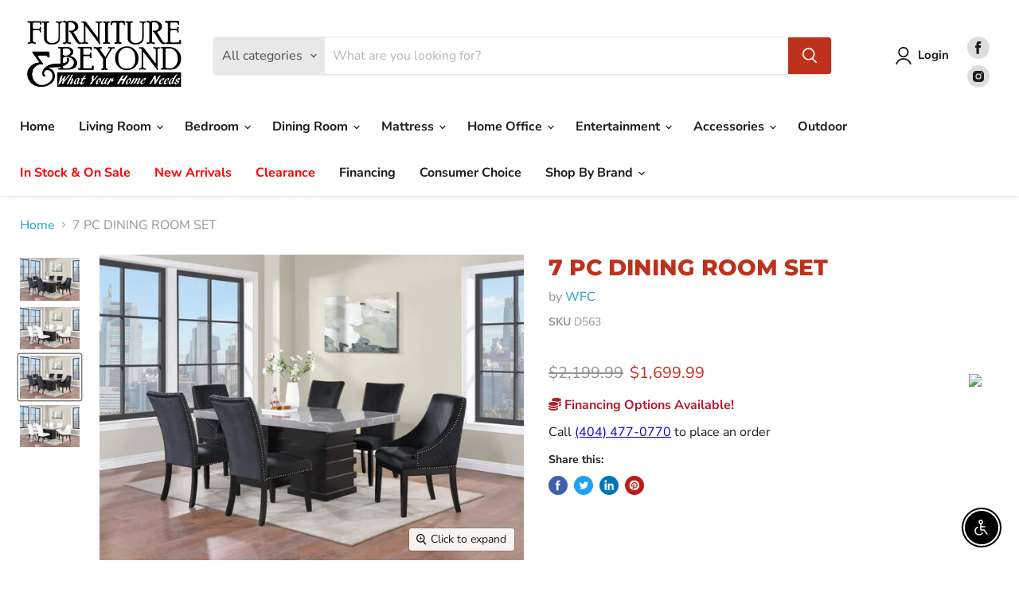

--- FILE ---
content_type: text/html; charset=utf-8
request_url: https://furnitureandbeyond.com/collections/all/products/7-pc-dining-room-set-3?view=recently-viewed
body_size: 1074
content:




















  
    
    










<li
  class="productgrid--item  imagestyle--medium    productitem--sale  productitem--emphasis  product-recently-viewed-card  show-actions--mobile"
  data-product-item
  data-product-quickshop-url="/collections/all/products/7-pc-dining-room-set-3"
  data-quickshop-hash="283e2238bd5aee9b4c18ec61fce328e4d2a0705c5ac963d4f658fda47cfa7680"
  
    data-recently-viewed-card
  
>
  <div class="productitem" data-product-item-content>
    <div class="product-recently-viewed-card-time" data-product-handle="7-pc-dining-room-set-3">
      <button
        class="product-recently-viewed-card-remove"
        aria-label="close"
        data-remove-recently-viewed
      >
        <svg
  aria-hidden="true"
  focusable="false"
  role="presentation"
  width="10"
  height="10"
  viewBox="0 0 10 10"
  xmlns="http://www.w3.org/2000/svg"
>
  <path d="M6.08785659,5 L9.77469752,1.31315906 L8.68684094,0.225302476 L5,3.91214341 L1.31315906,0.225302476 L0.225302476,1.31315906 L3.91214341,5 L0.225302476,8.68684094 L1.31315906,9.77469752 L5,6.08785659 L8.68684094,9.77469752 L9.77469752,8.68684094 L6.08785659,5 Z"></path>
</svg>
      </button>
    </div>
    <a
      class="productitem--image-link"
      href="/collections/all/products/7-pc-dining-room-set-3"
      tabindex="-1"
      data-product-page-link
    >
      <figure class="productitem--image" data-product-item-image>
        
          
            
            

  
    <noscript data-rimg-noscript>
      <img
        
          src="//furnitureandbeyond.com/cdn/shop/files/D564T-GY-D563C-CM-D563AC-CM-980x706_6b47bcf7-7ca6-4ff4-8f5d-6af05e5f28f7_512x369.webp?v=1708715239"
        

        alt=""
        data-rimg="noscript"
        srcset="//furnitureandbeyond.com/cdn/shop/files/D564T-GY-D563C-CM-D563AC-CM-980x706_6b47bcf7-7ca6-4ff4-8f5d-6af05e5f28f7_512x369.webp?v=1708715239 1x, //furnitureandbeyond.com/cdn/shop/files/D564T-GY-D563C-CM-D563AC-CM-980x706_6b47bcf7-7ca6-4ff4-8f5d-6af05e5f28f7_978x705.webp?v=1708715239 1.91x"
        class="productitem--image-alternate"
        
        
      >
    </noscript>
  

  <img
    
      src="//furnitureandbeyond.com/cdn/shop/files/D564T-GY-D563C-CM-D563AC-CM-980x706_6b47bcf7-7ca6-4ff4-8f5d-6af05e5f28f7_512x369.webp?v=1708715239"
    
    alt=""

    
      data-rimg="lazy"
      data-rimg-scale="1"
      data-rimg-template="//furnitureandbeyond.com/cdn/shop/files/D564T-GY-D563C-CM-D563AC-CM-980x706_6b47bcf7-7ca6-4ff4-8f5d-6af05e5f28f7_{size}.webp?v=1708715239"
      data-rimg-max="980x706"
      data-rimg-crop="false"
      
      srcset="data:image/svg+xml;utf8,<svg%20xmlns='http://www.w3.org/2000/svg'%20width='512'%20height='369'></svg>"
    

    class="productitem--image-alternate"
    
    
  >



  <div data-rimg-canvas></div>


          
          

  
    <noscript data-rimg-noscript>
      <img
        
          src="//furnitureandbeyond.com/cdn/shop/files/D564T-GY-D563C-BK-D563AC-BK-980x706_9748e979-89e9-40bb-8240-b260c83b5a61_512x369.webp?v=1708715238"
        

        alt=""
        data-rimg="noscript"
        srcset="//furnitureandbeyond.com/cdn/shop/files/D564T-GY-D563C-BK-D563AC-BK-980x706_9748e979-89e9-40bb-8240-b260c83b5a61_512x369.webp?v=1708715238 1x, //furnitureandbeyond.com/cdn/shop/files/D564T-GY-D563C-BK-D563AC-BK-980x706_9748e979-89e9-40bb-8240-b260c83b5a61_978x705.webp?v=1708715238 1.91x"
        class="productitem--image-primary"
        
        
      >
    </noscript>
  

  <img
    
      src="//furnitureandbeyond.com/cdn/shop/files/D564T-GY-D563C-BK-D563AC-BK-980x706_9748e979-89e9-40bb-8240-b260c83b5a61_512x369.webp?v=1708715238"
    
    alt=""

    
      data-rimg="lazy"
      data-rimg-scale="1"
      data-rimg-template="//furnitureandbeyond.com/cdn/shop/files/D564T-GY-D563C-BK-D563AC-BK-980x706_9748e979-89e9-40bb-8240-b260c83b5a61_{size}.webp?v=1708715238"
      data-rimg-max="980x706"
      data-rimg-crop="false"
      
      srcset="data:image/svg+xml;utf8,<svg%20xmlns='http://www.w3.org/2000/svg'%20width='512'%20height='369'></svg>"
    

    class="productitem--image-primary"
    
    
  >



  <div data-rimg-canvas></div>


        

        


























      </figure>
    </a><div class="productitem--info">
      

      
        





























<div class="price productitem__price ">
  
    <div
      class="price__compare-at visible"
      data-price-compare-container
    >

      
        <span class="visually-hidden">Original price</span>
        <span class="money price__compare-at--single" data-price-compare>
          $2,199.99
        </span>
      
    </div>


    
      
      <div class="price__compare-at--hidden" data-compare-price-range-hidden>
        
          <span class="visually-hidden">Original price</span>
          <span class="money price__compare-at--min" data-price-compare-min>
            $2,199.99
          </span>
          -
          <span class="visually-hidden">Original price</span>
          <span class="money price__compare-at--max" data-price-compare-max>
            $2,199.99
          </span>
        
      </div>
      <div class="price__compare-at--hidden" data-compare-price-hidden>
        <span class="visually-hidden">Original price</span>
        <span class="money price__compare-at--single" data-price-compare>
          $2,199.99
        </span>
      </div>
    
  

  <div class="price__current price__current--emphasize price__current--on-sale" data-price-container>

    

    
      
      
        <span class="visually-hidden">Current price</span>
      
      <span class="money" data-price>
        $1,699.99
      </span>
    
    
  </div>

  
    
    <div class="price__current--hidden" data-current-price-range-hidden>
      
        <span class="money price__current--min" data-price-min>$1,699.99</span>
        -
        <span class="money price__current--max" data-price-max>$1,699.99</span>
      
    </div>
    <div class="price__current--hidden" data-current-price-hidden>
      <span class="visually-hidden">Current price</span>
      <span class="money" data-price>
        $1,699.99
      </span>
    </div>
  

  

  
</div>



      

      <h2 class="productitem--title">
        <a href="/collections/all/products/7-pc-dining-room-set-3" data-product-page-link>
          7 PC DINING ROOM SET
        </a>
      </h2>

      
        <span class="productitem--vendor">
          <a href="/collections/vendors?q=WFC" title="WFC">WFC</a>
        </span>
      

      

      
        <div class="productitem--ratings">
          <span class="shopify-product-reviews-badge" data-id="8395736219903">
            <span class="spr-badge">
              <span class="spr-starrating spr-badge-starrating">
                <i class="spr-icon spr-icon-star-empty"></i>
                <i class="spr-icon spr-icon-star-empty"></i>
                <i class="spr-icon spr-icon-star-empty"></i>
                <i class="spr-icon spr-icon-star-empty"></i>
                <i class="spr-icon spr-icon-star-empty"></i>
              </span>
            </span>
          </span>
        </div>
      
      <div class="dovr-product-item-watermarks-snippet" data-version="1.2.0">
    

    

    




    <div class="dovr-nmi-message" data-version="1.0.0">
    
</div>

    <div class="dovr-model-viewer-product-item" data-version="1.0.0" style="padding-bottom: 5px;">
  
</div>
    <div class="dovr-in-stock-watermark-product-item">

</div>
    
</div>


      
        <div class="productitem--description">
          <p></p>

          
        </div>
      
    </div>

    
  </div>

  
</li>

